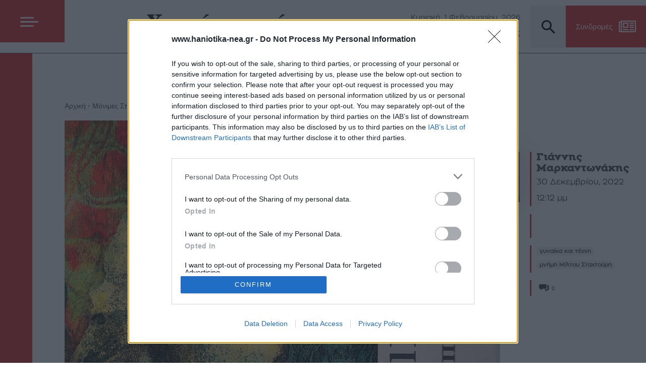

--- FILE ---
content_type: text/html; charset=utf-8
request_url: https://www.google.com/recaptcha/api2/aframe
body_size: 265
content:
<!DOCTYPE HTML><html><head><meta http-equiv="content-type" content="text/html; charset=UTF-8"></head><body><script nonce="Ct-mwp_N0yMHfm0rgG0UHg">/** Anti-fraud and anti-abuse applications only. See google.com/recaptcha */ try{var clients={'sodar':'https://pagead2.googlesyndication.com/pagead/sodar?'};window.addEventListener("message",function(a){try{if(a.source===window.parent){var b=JSON.parse(a.data);var c=clients[b['id']];if(c){var d=document.createElement('img');d.src=c+b['params']+'&rc='+(localStorage.getItem("rc::a")?sessionStorage.getItem("rc::b"):"");window.document.body.appendChild(d);sessionStorage.setItem("rc::e",parseInt(sessionStorage.getItem("rc::e")||0)+1);localStorage.setItem("rc::h",'1769904901237');}}}catch(b){}});window.parent.postMessage("_grecaptcha_ready", "*");}catch(b){}</script></body></html>